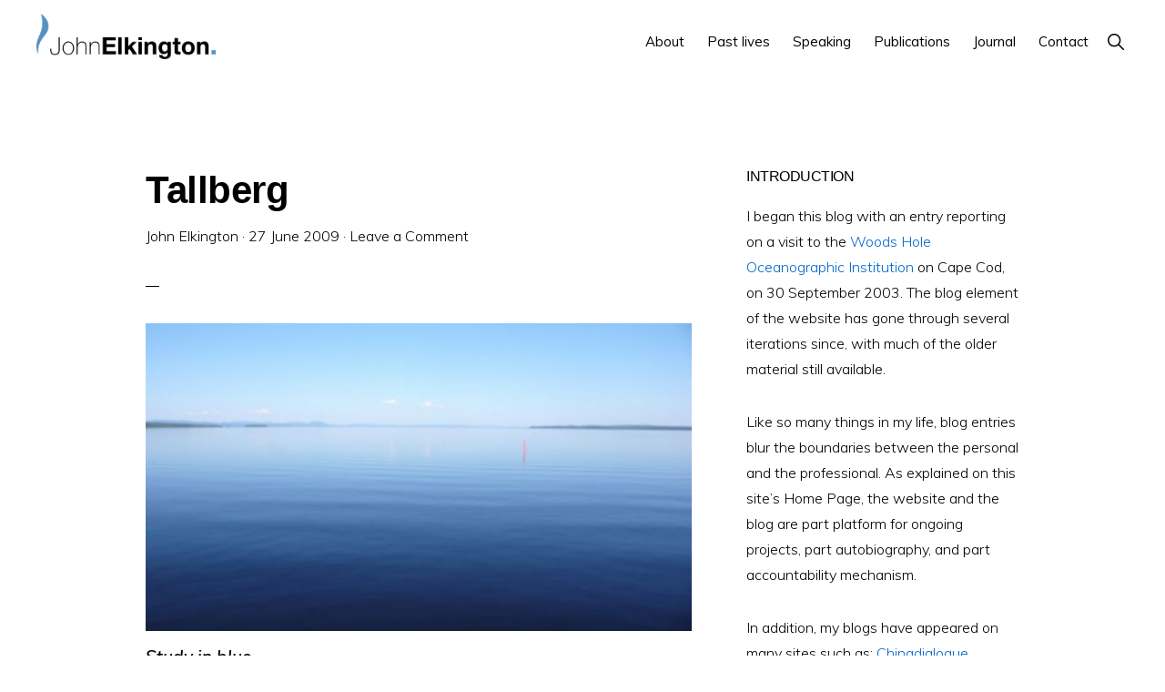

--- FILE ---
content_type: text/html; charset=UTF-8
request_url: https://johnelkington.com/2009/06/tallberg/
body_size: 13495
content:
<!DOCTYPE html>
<html lang="en-US">
<head >
<meta charset="UTF-8" />
<meta name="viewport" content="width=device-width, initial-scale=1" />
<title>Tallberg</title>
<meta name='robots' content='max-image-preview:large' />
<link rel='dns-prefetch' href='//www.googletagmanager.com' />
<link rel='dns-prefetch' href='//fonts.googleapis.com' />
<link rel='dns-prefetch' href='//unpkg.com' />
<link rel="alternate" type="application/rss+xml" title="John Elkington &raquo; Feed" href="https://johnelkington.com/feed/" />
<link rel="alternate" type="application/rss+xml" title="John Elkington &raquo; Comments Feed" href="https://johnelkington.com/comments/feed/" />
<link rel="alternate" type="application/rss+xml" title="John Elkington &raquo; Tallberg Comments Feed" href="https://johnelkington.com/2009/06/tallberg/feed/" />
<link rel="canonical" href="https://johnelkington.com/2009/06/tallberg/" />
<script>
window._wpemojiSettings = {"baseUrl":"https:\/\/s.w.org\/images\/core\/emoji\/14.0.0\/72x72\/","ext":".png","svgUrl":"https:\/\/s.w.org\/images\/core\/emoji\/14.0.0\/svg\/","svgExt":".svg","source":{"concatemoji":"https:\/\/johnelkington.com\/wp-includes\/js\/wp-emoji-release.min.js?ver=6.2.8"}};
/*! This file is auto-generated */
!function(e,a,t){var n,r,o,i=a.createElement("canvas"),p=i.getContext&&i.getContext("2d");function s(e,t){p.clearRect(0,0,i.width,i.height),p.fillText(e,0,0);e=i.toDataURL();return p.clearRect(0,0,i.width,i.height),p.fillText(t,0,0),e===i.toDataURL()}function c(e){var t=a.createElement("script");t.src=e,t.defer=t.type="text/javascript",a.getElementsByTagName("head")[0].appendChild(t)}for(o=Array("flag","emoji"),t.supports={everything:!0,everythingExceptFlag:!0},r=0;r<o.length;r++)t.supports[o[r]]=function(e){if(p&&p.fillText)switch(p.textBaseline="top",p.font="600 32px Arial",e){case"flag":return s("\ud83c\udff3\ufe0f\u200d\u26a7\ufe0f","\ud83c\udff3\ufe0f\u200b\u26a7\ufe0f")?!1:!s("\ud83c\uddfa\ud83c\uddf3","\ud83c\uddfa\u200b\ud83c\uddf3")&&!s("\ud83c\udff4\udb40\udc67\udb40\udc62\udb40\udc65\udb40\udc6e\udb40\udc67\udb40\udc7f","\ud83c\udff4\u200b\udb40\udc67\u200b\udb40\udc62\u200b\udb40\udc65\u200b\udb40\udc6e\u200b\udb40\udc67\u200b\udb40\udc7f");case"emoji":return!s("\ud83e\udef1\ud83c\udffb\u200d\ud83e\udef2\ud83c\udfff","\ud83e\udef1\ud83c\udffb\u200b\ud83e\udef2\ud83c\udfff")}return!1}(o[r]),t.supports.everything=t.supports.everything&&t.supports[o[r]],"flag"!==o[r]&&(t.supports.everythingExceptFlag=t.supports.everythingExceptFlag&&t.supports[o[r]]);t.supports.everythingExceptFlag=t.supports.everythingExceptFlag&&!t.supports.flag,t.DOMReady=!1,t.readyCallback=function(){t.DOMReady=!0},t.supports.everything||(n=function(){t.readyCallback()},a.addEventListener?(a.addEventListener("DOMContentLoaded",n,!1),e.addEventListener("load",n,!1)):(e.attachEvent("onload",n),a.attachEvent("onreadystatechange",function(){"complete"===a.readyState&&t.readyCallback()})),(e=t.source||{}).concatemoji?c(e.concatemoji):e.wpemoji&&e.twemoji&&(c(e.twemoji),c(e.wpemoji)))}(window,document,window._wpemojiSettings);
</script>
<style>
img.wp-smiley,
img.emoji {
	display: inline !important;
	border: none !important;
	box-shadow: none !important;
	height: 1em !important;
	width: 1em !important;
	margin: 0 0.07em !important;
	vertical-align: -0.1em !important;
	background: none !important;
	padding: 0 !important;
}
</style>
	<link rel='stylesheet' id='atomic-blocks-fontawesome-css' href='https://johnelkington.com/wp-content/plugins/atomic-blocks/dist/assets/fontawesome/css/all.min.css?ver=1687953074' media='all' />
<link rel='stylesheet' id='monochrome-pro-css' href='https://johnelkington.com/wp-content/themes/monochrome-pro/style.css?ver=1.4.0' media='all' />
<style id='monochrome-pro-inline-css'>

		.single .content .entry-content > p:first-of-type {
			font-size: 19px;
			font-style: italic;
			font-weight: 600;
		}
		
</style>
<link rel='stylesheet' id='wp-block-library-css' href='https://johnelkington.com/wp-includes/css/dist/block-library/style.min.css?ver=6.2.8' media='all' />
<link rel='stylesheet' id='atomic-blocks-style-css-css' href='https://johnelkington.com/wp-content/plugins/atomic-blocks/dist/blocks.style.build.css?ver=1687953074' media='all' />
<link rel='stylesheet' id='classic-theme-styles-css' href='https://johnelkington.com/wp-includes/css/classic-themes.min.css?ver=6.2.8' media='all' />
<style id='global-styles-inline-css'>
body{--wp--preset--color--black: #000000;--wp--preset--color--cyan-bluish-gray: #abb8c3;--wp--preset--color--white: #ffffff;--wp--preset--color--pale-pink: #f78da7;--wp--preset--color--vivid-red: #cf2e2e;--wp--preset--color--luminous-vivid-orange: #ff6900;--wp--preset--color--luminous-vivid-amber: #fcb900;--wp--preset--color--light-green-cyan: #7bdcb5;--wp--preset--color--vivid-green-cyan: #00d084;--wp--preset--color--pale-cyan-blue: #8ed1fc;--wp--preset--color--vivid-cyan-blue: #0693e3;--wp--preset--color--vivid-purple: #9b51e0;--wp--preset--color--theme-primary: #0066cc;--wp--preset--color--theme-secondary: #0066cc;--wp--preset--gradient--vivid-cyan-blue-to-vivid-purple: linear-gradient(135deg,rgba(6,147,227,1) 0%,rgb(155,81,224) 100%);--wp--preset--gradient--light-green-cyan-to-vivid-green-cyan: linear-gradient(135deg,rgb(122,220,180) 0%,rgb(0,208,130) 100%);--wp--preset--gradient--luminous-vivid-amber-to-luminous-vivid-orange: linear-gradient(135deg,rgba(252,185,0,1) 0%,rgba(255,105,0,1) 100%);--wp--preset--gradient--luminous-vivid-orange-to-vivid-red: linear-gradient(135deg,rgba(255,105,0,1) 0%,rgb(207,46,46) 100%);--wp--preset--gradient--very-light-gray-to-cyan-bluish-gray: linear-gradient(135deg,rgb(238,238,238) 0%,rgb(169,184,195) 100%);--wp--preset--gradient--cool-to-warm-spectrum: linear-gradient(135deg,rgb(74,234,220) 0%,rgb(151,120,209) 20%,rgb(207,42,186) 40%,rgb(238,44,130) 60%,rgb(251,105,98) 80%,rgb(254,248,76) 100%);--wp--preset--gradient--blush-light-purple: linear-gradient(135deg,rgb(255,206,236) 0%,rgb(152,150,240) 100%);--wp--preset--gradient--blush-bordeaux: linear-gradient(135deg,rgb(254,205,165) 0%,rgb(254,45,45) 50%,rgb(107,0,62) 100%);--wp--preset--gradient--luminous-dusk: linear-gradient(135deg,rgb(255,203,112) 0%,rgb(199,81,192) 50%,rgb(65,88,208) 100%);--wp--preset--gradient--pale-ocean: linear-gradient(135deg,rgb(255,245,203) 0%,rgb(182,227,212) 50%,rgb(51,167,181) 100%);--wp--preset--gradient--electric-grass: linear-gradient(135deg,rgb(202,248,128) 0%,rgb(113,206,126) 100%);--wp--preset--gradient--midnight: linear-gradient(135deg,rgb(2,3,129) 0%,rgb(40,116,252) 100%);--wp--preset--duotone--dark-grayscale: url('#wp-duotone-dark-grayscale');--wp--preset--duotone--grayscale: url('#wp-duotone-grayscale');--wp--preset--duotone--purple-yellow: url('#wp-duotone-purple-yellow');--wp--preset--duotone--blue-red: url('#wp-duotone-blue-red');--wp--preset--duotone--midnight: url('#wp-duotone-midnight');--wp--preset--duotone--magenta-yellow: url('#wp-duotone-magenta-yellow');--wp--preset--duotone--purple-green: url('#wp-duotone-purple-green');--wp--preset--duotone--blue-orange: url('#wp-duotone-blue-orange');--wp--preset--font-size--small: 14px;--wp--preset--font-size--medium: 20px;--wp--preset--font-size--large: 22px;--wp--preset--font-size--x-large: 42px;--wp--preset--font-size--normal: 18px;--wp--preset--font-size--larger: 26px;--wp--preset--spacing--20: 0.44rem;--wp--preset--spacing--30: 0.67rem;--wp--preset--spacing--40: 1rem;--wp--preset--spacing--50: 1.5rem;--wp--preset--spacing--60: 2.25rem;--wp--preset--spacing--70: 3.38rem;--wp--preset--spacing--80: 5.06rem;--wp--preset--shadow--natural: 6px 6px 9px rgba(0, 0, 0, 0.2);--wp--preset--shadow--deep: 12px 12px 50px rgba(0, 0, 0, 0.4);--wp--preset--shadow--sharp: 6px 6px 0px rgba(0, 0, 0, 0.2);--wp--preset--shadow--outlined: 6px 6px 0px -3px rgba(255, 255, 255, 1), 6px 6px rgba(0, 0, 0, 1);--wp--preset--shadow--crisp: 6px 6px 0px rgba(0, 0, 0, 1);}:where(.is-layout-flex){gap: 0.5em;}body .is-layout-flow > .alignleft{float: left;margin-inline-start: 0;margin-inline-end: 2em;}body .is-layout-flow > .alignright{float: right;margin-inline-start: 2em;margin-inline-end: 0;}body .is-layout-flow > .aligncenter{margin-left: auto !important;margin-right: auto !important;}body .is-layout-constrained > .alignleft{float: left;margin-inline-start: 0;margin-inline-end: 2em;}body .is-layout-constrained > .alignright{float: right;margin-inline-start: 2em;margin-inline-end: 0;}body .is-layout-constrained > .aligncenter{margin-left: auto !important;margin-right: auto !important;}body .is-layout-constrained > :where(:not(.alignleft):not(.alignright):not(.alignfull)){max-width: var(--wp--style--global--content-size);margin-left: auto !important;margin-right: auto !important;}body .is-layout-constrained > .alignwide{max-width: var(--wp--style--global--wide-size);}body .is-layout-flex{display: flex;}body .is-layout-flex{flex-wrap: wrap;align-items: center;}body .is-layout-flex > *{margin: 0;}:where(.wp-block-columns.is-layout-flex){gap: 2em;}.has-black-color{color: var(--wp--preset--color--black) !important;}.has-cyan-bluish-gray-color{color: var(--wp--preset--color--cyan-bluish-gray) !important;}.has-white-color{color: var(--wp--preset--color--white) !important;}.has-pale-pink-color{color: var(--wp--preset--color--pale-pink) !important;}.has-vivid-red-color{color: var(--wp--preset--color--vivid-red) !important;}.has-luminous-vivid-orange-color{color: var(--wp--preset--color--luminous-vivid-orange) !important;}.has-luminous-vivid-amber-color{color: var(--wp--preset--color--luminous-vivid-amber) !important;}.has-light-green-cyan-color{color: var(--wp--preset--color--light-green-cyan) !important;}.has-vivid-green-cyan-color{color: var(--wp--preset--color--vivid-green-cyan) !important;}.has-pale-cyan-blue-color{color: var(--wp--preset--color--pale-cyan-blue) !important;}.has-vivid-cyan-blue-color{color: var(--wp--preset--color--vivid-cyan-blue) !important;}.has-vivid-purple-color{color: var(--wp--preset--color--vivid-purple) !important;}.has-black-background-color{background-color: var(--wp--preset--color--black) !important;}.has-cyan-bluish-gray-background-color{background-color: var(--wp--preset--color--cyan-bluish-gray) !important;}.has-white-background-color{background-color: var(--wp--preset--color--white) !important;}.has-pale-pink-background-color{background-color: var(--wp--preset--color--pale-pink) !important;}.has-vivid-red-background-color{background-color: var(--wp--preset--color--vivid-red) !important;}.has-luminous-vivid-orange-background-color{background-color: var(--wp--preset--color--luminous-vivid-orange) !important;}.has-luminous-vivid-amber-background-color{background-color: var(--wp--preset--color--luminous-vivid-amber) !important;}.has-light-green-cyan-background-color{background-color: var(--wp--preset--color--light-green-cyan) !important;}.has-vivid-green-cyan-background-color{background-color: var(--wp--preset--color--vivid-green-cyan) !important;}.has-pale-cyan-blue-background-color{background-color: var(--wp--preset--color--pale-cyan-blue) !important;}.has-vivid-cyan-blue-background-color{background-color: var(--wp--preset--color--vivid-cyan-blue) !important;}.has-vivid-purple-background-color{background-color: var(--wp--preset--color--vivid-purple) !important;}.has-black-border-color{border-color: var(--wp--preset--color--black) !important;}.has-cyan-bluish-gray-border-color{border-color: var(--wp--preset--color--cyan-bluish-gray) !important;}.has-white-border-color{border-color: var(--wp--preset--color--white) !important;}.has-pale-pink-border-color{border-color: var(--wp--preset--color--pale-pink) !important;}.has-vivid-red-border-color{border-color: var(--wp--preset--color--vivid-red) !important;}.has-luminous-vivid-orange-border-color{border-color: var(--wp--preset--color--luminous-vivid-orange) !important;}.has-luminous-vivid-amber-border-color{border-color: var(--wp--preset--color--luminous-vivid-amber) !important;}.has-light-green-cyan-border-color{border-color: var(--wp--preset--color--light-green-cyan) !important;}.has-vivid-green-cyan-border-color{border-color: var(--wp--preset--color--vivid-green-cyan) !important;}.has-pale-cyan-blue-border-color{border-color: var(--wp--preset--color--pale-cyan-blue) !important;}.has-vivid-cyan-blue-border-color{border-color: var(--wp--preset--color--vivid-cyan-blue) !important;}.has-vivid-purple-border-color{border-color: var(--wp--preset--color--vivid-purple) !important;}.has-vivid-cyan-blue-to-vivid-purple-gradient-background{background: var(--wp--preset--gradient--vivid-cyan-blue-to-vivid-purple) !important;}.has-light-green-cyan-to-vivid-green-cyan-gradient-background{background: var(--wp--preset--gradient--light-green-cyan-to-vivid-green-cyan) !important;}.has-luminous-vivid-amber-to-luminous-vivid-orange-gradient-background{background: var(--wp--preset--gradient--luminous-vivid-amber-to-luminous-vivid-orange) !important;}.has-luminous-vivid-orange-to-vivid-red-gradient-background{background: var(--wp--preset--gradient--luminous-vivid-orange-to-vivid-red) !important;}.has-very-light-gray-to-cyan-bluish-gray-gradient-background{background: var(--wp--preset--gradient--very-light-gray-to-cyan-bluish-gray) !important;}.has-cool-to-warm-spectrum-gradient-background{background: var(--wp--preset--gradient--cool-to-warm-spectrum) !important;}.has-blush-light-purple-gradient-background{background: var(--wp--preset--gradient--blush-light-purple) !important;}.has-blush-bordeaux-gradient-background{background: var(--wp--preset--gradient--blush-bordeaux) !important;}.has-luminous-dusk-gradient-background{background: var(--wp--preset--gradient--luminous-dusk) !important;}.has-pale-ocean-gradient-background{background: var(--wp--preset--gradient--pale-ocean) !important;}.has-electric-grass-gradient-background{background: var(--wp--preset--gradient--electric-grass) !important;}.has-midnight-gradient-background{background: var(--wp--preset--gradient--midnight) !important;}.has-small-font-size{font-size: var(--wp--preset--font-size--small) !important;}.has-medium-font-size{font-size: var(--wp--preset--font-size--medium) !important;}.has-large-font-size{font-size: var(--wp--preset--font-size--large) !important;}.has-x-large-font-size{font-size: var(--wp--preset--font-size--x-large) !important;}
.wp-block-navigation a:where(:not(.wp-element-button)){color: inherit;}
:where(.wp-block-columns.is-layout-flex){gap: 2em;}
.wp-block-pullquote{font-size: 1.5em;line-height: 1.6;}
</style>
<link rel='stylesheet' id='monochrome-fonts-css' href='//fonts.googleapis.com/css?family=Muli%3A300%2C300i%2C400%2C400i%2C600%2C600i%7COpen+Sans+Condensed%3A300&#038;ver=1.4.0' media='all' />
<link rel='stylesheet' id='monochrome-ionicons-css' href='//unpkg.com/ionicons@4.1.2/dist/css/ionicons.min.css?ver=1.4.0' media='all' />
<link rel='stylesheet' id='monochrome-pro-gutenberg-css' href='https://johnelkington.com/wp-content/themes/monochrome-pro/lib/gutenberg/front-end.css?ver=1.4.0' media='all' />
<style id='monochrome-pro-gutenberg-inline-css'>
.ab-block-post-grid .ab-post-grid-items .ab-block-post-grid-title a:hover {
	color: #0066cc;
}

.site-container .wp-block-button .wp-block-button__link {
	background-color: #0066cc;
}

.wp-block-button .wp-block-button__link:not(.has-background),
.wp-block-button .wp-block-button__link:not(.has-background):focus,
.wp-block-button .wp-block-button__link:not(.has-background):hover {
	color: #ffffff;
}

.site-container .wp-block-button.is-style-outline .wp-block-button__link {
	color: #0066cc;
}

.site-container .wp-block-button.is-style-outline .wp-block-button__link:focus,
.site-container .wp-block-button.is-style-outline .wp-block-button__link:hover {
	color: #2389ef;
}

.site-container .wp-block-pullquote.is-style-solid-color {
	background-color: #0066cc;
}		.site-container .has-small-font-size {
			font-size: 14px;
		}		.site-container .has-normal-font-size {
			font-size: 18px;
		}		.site-container .has-large-font-size {
			font-size: 22px;
		}		.site-container .has-larger-font-size {
			font-size: 26px;
		}		.site-container .has-theme-primary-color,
		.site-container .wp-block-button .wp-block-button__link.has-theme-primary-color,
		.site-container .wp-block-button.is-style-outline .wp-block-button__link.has-theme-primary-color {
			color: #0066cc;
		}

		.site-container .has-theme-primary-background-color,
		.site-container .wp-block-button .wp-block-button__link.has-theme-primary-background-color,
		.site-container .wp-block-pullquote.is-style-solid-color.has-theme-primary-background-color {
			background-color: #0066cc;
		}		.site-container .has-theme-secondary-color,
		.site-container .wp-block-button .wp-block-button__link.has-theme-secondary-color,
		.site-container .wp-block-button.is-style-outline .wp-block-button__link.has-theme-secondary-color {
			color: #0066cc;
		}

		.site-container .has-theme-secondary-background-color,
		.site-container .wp-block-button .wp-block-button__link.has-theme-secondary-background-color,
		.site-container .wp-block-pullquote.is-style-solid-color.has-theme-secondary-background-color {
			background-color: #0066cc;
		}
</style>
<script src='https://johnelkington.com/wp-includes/js/jquery/jquery.min.js?ver=3.6.4' id='jquery-core-js'></script>
<script src='https://johnelkington.com/wp-includes/js/jquery/jquery-migrate.min.js?ver=3.4.0' id='jquery-migrate-js'></script>

<!-- Google tag (gtag.js) snippet added by Site Kit -->
<!-- Google Analytics snippet added by Site Kit -->
<script src='https://www.googletagmanager.com/gtag/js?id=GT-TNHG67G' id='google_gtagjs-js' async></script>
<script id='google_gtagjs-js-after'>
window.dataLayer = window.dataLayer || [];function gtag(){dataLayer.push(arguments);}
gtag("set","linker",{"domains":["johnelkington.com"]});
gtag("js", new Date());
gtag("set", "developer_id.dZTNiMT", true);
gtag("config", "GT-TNHG67G");
</script>
<link rel="https://api.w.org/" href="https://johnelkington.com/wp-json/" /><link rel="alternate" type="application/json" href="https://johnelkington.com/wp-json/wp/v2/posts/1278" /><link rel="EditURI" type="application/rsd+xml" title="RSD" href="https://johnelkington.com/xmlrpc.php?rsd" />
<link rel="alternate" type="application/json+oembed" href="https://johnelkington.com/wp-json/oembed/1.0/embed?url=https%3A%2F%2Fjohnelkington.com%2F2009%2F06%2Ftallberg%2F" />
<link rel="alternate" type="text/xml+oembed" href="https://johnelkington.com/wp-json/oembed/1.0/embed?url=https%3A%2F%2Fjohnelkington.com%2F2009%2F06%2Ftallberg%2F&#038;format=xml" />
<meta name="generator" content="Site Kit by Google 1.158.0" />
<script type="text/javascript">
	function addHandler(object, event, handler) {
		if (typeof object.addEventListener != 'undefined') 
			object.addEventListener(event, handler, false);
		else
			if (typeof object.attachEvent != 'undefined')
				object.attachEvent('on' + event, handler);
			else 
				throw 'Incompatible browser';
	}
</script>
<link rel="pingback" href="https://johnelkington.com/xmlrpc.php" />
<style>.recentcomments a{display:inline !important;padding:0 !important;margin:0 !important;}</style><link rel="icon" href="https://johnelkington.com/wp-content/uploads/2020/01/cropped-favicon-32x32.png" sizes="32x32" />
<link rel="icon" href="https://johnelkington.com/wp-content/uploads/2020/01/cropped-favicon-192x192.png" sizes="192x192" />
<link rel="apple-touch-icon" href="https://johnelkington.com/wp-content/uploads/2020/01/cropped-favicon-180x180.png" />
<meta name="msapplication-TileImage" content="https://johnelkington.com/wp-content/uploads/2020/01/cropped-favicon-270x270.png" />
</head>
<body class="post-template-default single single-post postid-1278 single-format-standard wp-custom-logo wp-embed-responsive header-full-width content-sidebar genesis-breadcrumbs-hidden" itemscope itemtype="https://schema.org/WebPage"><svg xmlns="http://www.w3.org/2000/svg" viewBox="0 0 0 0" width="0" height="0" focusable="false" role="none" style="visibility: hidden; position: absolute; left: -9999px; overflow: hidden;" ><defs><filter id="wp-duotone-dark-grayscale"><feColorMatrix color-interpolation-filters="sRGB" type="matrix" values=" .299 .587 .114 0 0 .299 .587 .114 0 0 .299 .587 .114 0 0 .299 .587 .114 0 0 " /><feComponentTransfer color-interpolation-filters="sRGB" ><feFuncR type="table" tableValues="0 0.49803921568627" /><feFuncG type="table" tableValues="0 0.49803921568627" /><feFuncB type="table" tableValues="0 0.49803921568627" /><feFuncA type="table" tableValues="1 1" /></feComponentTransfer><feComposite in2="SourceGraphic" operator="in" /></filter></defs></svg><svg xmlns="http://www.w3.org/2000/svg" viewBox="0 0 0 0" width="0" height="0" focusable="false" role="none" style="visibility: hidden; position: absolute; left: -9999px; overflow: hidden;" ><defs><filter id="wp-duotone-grayscale"><feColorMatrix color-interpolation-filters="sRGB" type="matrix" values=" .299 .587 .114 0 0 .299 .587 .114 0 0 .299 .587 .114 0 0 .299 .587 .114 0 0 " /><feComponentTransfer color-interpolation-filters="sRGB" ><feFuncR type="table" tableValues="0 1" /><feFuncG type="table" tableValues="0 1" /><feFuncB type="table" tableValues="0 1" /><feFuncA type="table" tableValues="1 1" /></feComponentTransfer><feComposite in2="SourceGraphic" operator="in" /></filter></defs></svg><svg xmlns="http://www.w3.org/2000/svg" viewBox="0 0 0 0" width="0" height="0" focusable="false" role="none" style="visibility: hidden; position: absolute; left: -9999px; overflow: hidden;" ><defs><filter id="wp-duotone-purple-yellow"><feColorMatrix color-interpolation-filters="sRGB" type="matrix" values=" .299 .587 .114 0 0 .299 .587 .114 0 0 .299 .587 .114 0 0 .299 .587 .114 0 0 " /><feComponentTransfer color-interpolation-filters="sRGB" ><feFuncR type="table" tableValues="0.54901960784314 0.98823529411765" /><feFuncG type="table" tableValues="0 1" /><feFuncB type="table" tableValues="0.71764705882353 0.25490196078431" /><feFuncA type="table" tableValues="1 1" /></feComponentTransfer><feComposite in2="SourceGraphic" operator="in" /></filter></defs></svg><svg xmlns="http://www.w3.org/2000/svg" viewBox="0 0 0 0" width="0" height="0" focusable="false" role="none" style="visibility: hidden; position: absolute; left: -9999px; overflow: hidden;" ><defs><filter id="wp-duotone-blue-red"><feColorMatrix color-interpolation-filters="sRGB" type="matrix" values=" .299 .587 .114 0 0 .299 .587 .114 0 0 .299 .587 .114 0 0 .299 .587 .114 0 0 " /><feComponentTransfer color-interpolation-filters="sRGB" ><feFuncR type="table" tableValues="0 1" /><feFuncG type="table" tableValues="0 0.27843137254902" /><feFuncB type="table" tableValues="0.5921568627451 0.27843137254902" /><feFuncA type="table" tableValues="1 1" /></feComponentTransfer><feComposite in2="SourceGraphic" operator="in" /></filter></defs></svg><svg xmlns="http://www.w3.org/2000/svg" viewBox="0 0 0 0" width="0" height="0" focusable="false" role="none" style="visibility: hidden; position: absolute; left: -9999px; overflow: hidden;" ><defs><filter id="wp-duotone-midnight"><feColorMatrix color-interpolation-filters="sRGB" type="matrix" values=" .299 .587 .114 0 0 .299 .587 .114 0 0 .299 .587 .114 0 0 .299 .587 .114 0 0 " /><feComponentTransfer color-interpolation-filters="sRGB" ><feFuncR type="table" tableValues="0 0" /><feFuncG type="table" tableValues="0 0.64705882352941" /><feFuncB type="table" tableValues="0 1" /><feFuncA type="table" tableValues="1 1" /></feComponentTransfer><feComposite in2="SourceGraphic" operator="in" /></filter></defs></svg><svg xmlns="http://www.w3.org/2000/svg" viewBox="0 0 0 0" width="0" height="0" focusable="false" role="none" style="visibility: hidden; position: absolute; left: -9999px; overflow: hidden;" ><defs><filter id="wp-duotone-magenta-yellow"><feColorMatrix color-interpolation-filters="sRGB" type="matrix" values=" .299 .587 .114 0 0 .299 .587 .114 0 0 .299 .587 .114 0 0 .299 .587 .114 0 0 " /><feComponentTransfer color-interpolation-filters="sRGB" ><feFuncR type="table" tableValues="0.78039215686275 1" /><feFuncG type="table" tableValues="0 0.94901960784314" /><feFuncB type="table" tableValues="0.35294117647059 0.47058823529412" /><feFuncA type="table" tableValues="1 1" /></feComponentTransfer><feComposite in2="SourceGraphic" operator="in" /></filter></defs></svg><svg xmlns="http://www.w3.org/2000/svg" viewBox="0 0 0 0" width="0" height="0" focusable="false" role="none" style="visibility: hidden; position: absolute; left: -9999px; overflow: hidden;" ><defs><filter id="wp-duotone-purple-green"><feColorMatrix color-interpolation-filters="sRGB" type="matrix" values=" .299 .587 .114 0 0 .299 .587 .114 0 0 .299 .587 .114 0 0 .299 .587 .114 0 0 " /><feComponentTransfer color-interpolation-filters="sRGB" ><feFuncR type="table" tableValues="0.65098039215686 0.40392156862745" /><feFuncG type="table" tableValues="0 1" /><feFuncB type="table" tableValues="0.44705882352941 0.4" /><feFuncA type="table" tableValues="1 1" /></feComponentTransfer><feComposite in2="SourceGraphic" operator="in" /></filter></defs></svg><svg xmlns="http://www.w3.org/2000/svg" viewBox="0 0 0 0" width="0" height="0" focusable="false" role="none" style="visibility: hidden; position: absolute; left: -9999px; overflow: hidden;" ><defs><filter id="wp-duotone-blue-orange"><feColorMatrix color-interpolation-filters="sRGB" type="matrix" values=" .299 .587 .114 0 0 .299 .587 .114 0 0 .299 .587 .114 0 0 .299 .587 .114 0 0 " /><feComponentTransfer color-interpolation-filters="sRGB" ><feFuncR type="table" tableValues="0.098039215686275 1" /><feFuncG type="table" tableValues="0 0.66274509803922" /><feFuncB type="table" tableValues="0.84705882352941 0.41960784313725" /><feFuncA type="table" tableValues="1 1" /></feComponentTransfer><feComposite in2="SourceGraphic" operator="in" /></filter></defs></svg><div class="site-container"><ul class="genesis-skip-link"><li><a href="#genesis-nav-primary" class="screen-reader-shortcut"> Skip to primary navigation</a></li><li><a href="#genesis-content" class="screen-reader-shortcut"> Skip to main content</a></li><li><a href="#genesis-sidebar-primary" class="screen-reader-shortcut"> Skip to primary sidebar</a></li></ul><header class="site-header" itemscope itemtype="https://schema.org/WPHeader"><div class="wrap"><div class="title-area"><a href="https://johnelkington.com/" class="custom-logo-link" rel="home"><img width="1000" height="254" src="https://johnelkington.com/wp-content/uploads/2020/01/cropped-logo-full-johnelkington-rgb-colour.png" class="custom-logo" alt="John Elkington" decoding="async" srcset="https://johnelkington.com/wp-content/uploads/2020/01/cropped-logo-full-johnelkington-rgb-colour.png 1000w, https://johnelkington.com/wp-content/uploads/2020/01/cropped-logo-full-johnelkington-rgb-colour-300x76.png 300w, https://johnelkington.com/wp-content/uploads/2020/01/cropped-logo-full-johnelkington-rgb-colour-768x195.png 768w" sizes="(max-width: 1000px) 100vw, 1000px" loading="lazy" /></a><p class="site-title" itemprop="headline">John Elkington</p><p class="site-description" itemprop="description">A world authority on corporate responsibility and sustainable development.</p></div><nav class="nav-primary" aria-label="Main" itemscope itemtype="https://schema.org/SiteNavigationElement" id="genesis-nav-primary"><div class="wrap"><ul id="menu-main-menu" class="menu genesis-nav-menu menu-primary js-superfish"><li id="menu-item-6800" class="menu-item menu-item-type-post_type menu-item-object-page menu-item-has-children menu-item-6800"><a href="https://johnelkington.com/about/" itemprop="url"><span itemprop="name">About</span></a>
<ul class="sub-menu">
	<li id="menu-item-12424" class="menu-item menu-item-type-post_type menu-item-object-page menu-item-12424"><a href="https://johnelkington.com/about/ambassador-from-the-future/" itemprop="url"><span itemprop="name">Ambassador from the future</span></a></li>
</ul>
</li>
<li id="menu-item-12500" class="menu-item menu-item-type-post_type menu-item-object-page menu-item-has-children menu-item-12500"><a href="https://johnelkington.com/past-lives/" itemprop="url"><span itemprop="name">Past lives</span></a>
<ul class="sub-menu">
	<li id="menu-item-6819" class="menu-item menu-item-type-post_type menu-item-object-page menu-item-has-children menu-item-6819"><a href="https://johnelkington.com/about/professional/" itemprop="url"><span itemprop="name">Professional</span></a>
	<ul class="sub-menu">
		<li id="menu-item-6887" class="menu-item menu-item-type-post_type menu-item-object-page menu-item-6887"><a href="https://johnelkington.com/about/professional/volans/" itemprop="url"><span itemprop="name">Volans</span></a></li>
		<li id="menu-item-6886" class="menu-item menu-item-type-post_type menu-item-object-page menu-item-6886"><a href="https://johnelkington.com/about/professional/sustainability/" itemprop="url"><span itemprop="name">SustainAbility</span></a></li>
		<li id="menu-item-6885" class="menu-item menu-item-type-post_type menu-item-object-page menu-item-6885"><a href="https://johnelkington.com/about/professional/counter-current/" itemprop="url"><span itemprop="name">CounterCurrent</span></a></li>
		<li id="menu-item-6884" class="menu-item menu-item-type-post_type menu-item-object-page menu-item-6884"><a href="https://johnelkington.com/about/professional/boards-advisory/" itemprop="url"><span itemprop="name">Boards &#038; Advisory Boards</span></a></li>
		<li id="menu-item-7961" class="menu-item menu-item-type-post_type menu-item-object-page menu-item-7961"><a href="https://johnelkington.com/about/professional/awards/" itemprop="url"><span itemprop="name">Awards &#038; Listings</span></a></li>
	</ul>
</li>
	<li id="menu-item-6822" class="menu-item menu-item-type-post_type menu-item-object-page menu-item-has-children menu-item-6822"><a href="https://johnelkington.com/about/personal/" itemprop="url"><span itemprop="name">Personal</span></a>
	<ul class="sub-menu">
		<li id="menu-item-6828" class="menu-item menu-item-type-post_type menu-item-object-page menu-item-6828"><a href="https://johnelkington.com/about/personal/family/" itemprop="url"><span itemprop="name">Family</span></a></li>
		<li id="menu-item-6857" class="menu-item menu-item-type-post_type menu-item-object-page menu-item-6857"><a href="https://johnelkington.com/about/personal/others/" itemprop="url"><span itemprop="name">Other Influences</span></a></li>
		<li id="menu-item-6832" class="menu-item menu-item-type-post_type menu-item-object-page menu-item-6832"><a href="https://johnelkington.com/about/personal/education/" itemprop="url"><span itemprop="name">Education</span></a></li>
		<li id="menu-item-6967" class="menu-item menu-item-type-post_type menu-item-object-page menu-item-6967"><a href="https://johnelkington.com/about/personal/photography/" itemprop="url"><span itemprop="name">Photography</span></a></li>
		<li id="menu-item-6856" class="menu-item menu-item-type-post_type menu-item-object-page menu-item-6856"><a href="https://johnelkington.com/about/personal/music/" itemprop="url"><span itemprop="name">Music</span></a></li>
		<li id="menu-item-7026" class="menu-item menu-item-type-post_type menu-item-object-page menu-item-7026"><a href="https://johnelkington.com/about/personal/cycling/" itemprop="url"><span itemprop="name">Cycling</span></a></li>
	</ul>
</li>
	<li id="menu-item-7027" class="menu-item menu-item-type-post_type menu-item-object-page menu-item-7027"><a href="https://johnelkington.com/about/website/" itemprop="url"><span itemprop="name">Website</span></a></li>
</ul>
</li>
<li id="menu-item-6799" class="menu-item menu-item-type-post_type menu-item-object-page menu-item-has-children menu-item-6799"><a href="https://johnelkington.com/speaking/" itemprop="url"><span itemprop="name">Speaking</span></a>
<ul class="sub-menu">
	<li id="menu-item-7081" class="menu-item menu-item-type-post_type menu-item-object-page menu-item-7081"><a href="https://johnelkington.com/speaking/media/" itemprop="url"><span itemprop="name">Media</span></a></li>
	<li id="menu-item-7080" class="menu-item menu-item-type-post_type menu-item-object-page menu-item-7080"><a href="https://johnelkington.com/speaking/exhibitions-events/" itemprop="url"><span itemprop="name">Exhibitions</span></a></li>
</ul>
</li>
<li id="menu-item-6923" class="menu-item menu-item-type-post_type menu-item-object-page menu-item-has-children menu-item-6923"><a href="https://johnelkington.com/publications/" itemprop="url"><span itemprop="name">Publications</span></a>
<ul class="sub-menu">
	<li id="menu-item-7464" class="menu-item menu-item-type-post_type menu-item-object-page menu-item-7464"><a href="https://johnelkington.com/publications/books/" itemprop="url"><span itemprop="name">Books</span></a></li>
	<li id="menu-item-7463" class="menu-item menu-item-type-post_type menu-item-object-page menu-item-7463"><a href="https://johnelkington.com/publications/reports/" itemprop="url"><span itemprop="name">Reports</span></a></li>
	<li id="menu-item-7462" class="menu-item menu-item-type-post_type menu-item-object-page menu-item-7462"><a href="https://johnelkington.com/publications/articles-blogs/" itemprop="url"><span itemprop="name">Articles &#038; Blogs</span></a></li>
	<li id="menu-item-6934" class="menu-item menu-item-type-post_type menu-item-object-page menu-item-6934"><a href="https://johnelkington.com/publications/contributions/" itemprop="url"><span itemprop="name">Contributions</span></a></li>
	<li id="menu-item-7461" class="menu-item menu-item-type-post_type menu-item-object-page menu-item-7461"><a href="https://johnelkington.com/publications/tweets/" itemprop="url"><span itemprop="name">Tweets</span></a></li>
	<li id="menu-item-7460" class="menu-item menu-item-type-post_type menu-item-object-page menu-item-7460"><a href="https://johnelkington.com/publications/unpublished-writing/" itemprop="url"><span itemprop="name">Unpublished Writing</span></a></li>
</ul>
</li>
<li id="menu-item-6797" class="menu-item menu-item-type-post_type menu-item-object-page current_page_parent menu-item-6797"><a href="https://johnelkington.com/journal/" itemprop="url"><span itemprop="name">Journal</span></a></li>
<li id="menu-item-6796" class="menu-item menu-item-type-post_type menu-item-object-page menu-item-6796"><a href="https://johnelkington.com/contact/" itemprop="url"><span itemprop="name">Contact</span></a></li>
<li class="menu-item"><a href="#header-search-wrap" aria-controls="header-search-wrap" aria-expanded="false" role="button" class="toggle-header-search"><span class="screen-reader-text">Show Search</span><span class="ionicons ion-ios-search"></span></a></li></ul></div></nav><div id="header-search-wrap" class="header-search-wrap"><form class="search-form" method="get" action="https://johnelkington.com/" role="search" itemprop="potentialAction" itemscope itemtype="https://schema.org/SearchAction"><label class="search-form-label screen-reader-text" for="searchform-1">Search this website</label><input class="search-form-input" type="search" name="s" id="searchform-1" placeholder="Search this website" itemprop="query-input"><input class="search-form-submit" type="submit" value="Search"><meta content="https://johnelkington.com/?s={s}" itemprop="target"></form> <a href="#" role="button" aria-expanded="false" aria-controls="header-search-wrap" class="toggle-header-search close"><span class="screen-reader-text">Hide Search</span><span class="ionicons ion-ios-close"></span></a></div></div></header><div class="site-inner"><div class="content-sidebar-wrap"><main class="content" id="genesis-content"><article class="post-1278 post type-post status-publish format-standard category-blog entry" itemscope itemtype="https://schema.org/CreativeWork"><header class="entry-header"><h1 class="entry-title" itemprop="headline">Tallberg</h1>
<p class="entry-meta"><span class="entry-author" itemprop="author" itemscope itemtype="https://schema.org/Person"><a href="https://johnelkington.com/author/john/" class="entry-author-link" rel="author" itemprop="url"><span class="entry-author-name" itemprop="name">John Elkington</span></a></span> &middot; <time class="entry-time" itemprop="datePublished" datetime="2009-06-27T00:00:00+00:00">27 June 2009</time> &middot; <span class="entry-comments-link"><a href="https://johnelkington.com/2009/06/tallberg/#respond">Leave a Comment</a></span> </p></header><div class="entry-content" itemprop="text"><p>                                     <a title="Study in blue"><img decoding="async" alt="Study in blue" src="http://johnelkington.com/wp-content/uploads/2009/06/Tallberg-01.jpg" /></a> <i>Study in blue</i>   </p>
<p>If this is climate change, then &#8211; terrible thing to say &#8211; there are moments when I rather like it. Sadly, though, the mood here at the <a href="http://www.tallbergfoundation.org/Default.aspx">T</a><a href="http://www.tallbergfoundation.org/Default.aspx">ä</a><a href="http://www.tallbergfoundation.org/Default.aspx">llberg Forum</a> is often closer to that you might find in a small village as the Four Horsemen of the Apocalypse ride in.</p>
<p>A few snippets from Paul Gilding&#8217;s speech yesterday: we are all in denial, no-one is going to change, growth is finished and we are headed for global, cataclysmic collapse.</p>
<p>On the other hand, there was Gro Harlem Brundtland, who said in relation to solving the climate change, &#8220;We can, we must, we will.&#8221; And sessions focusing on Rwanda and on the Loess Plateau of China showed what can be done once people get serious about change.</p>
<p>Alejandro (Litovsky) led a great session yesterday on entrepreneurship and scale, in which the Volans corona (and our 5-stage Pathways to Scale model) featured rather nicely.</p>
<p>Something of a relief, though, to sit by the lake this morning and collect my thoughts.</p>
<!--<rdf:RDF xmlns:rdf="http://www.w3.org/1999/02/22-rdf-syntax-ns#"
			xmlns:dc="http://purl.org/dc/elements/1.1/"
			xmlns:trackback="http://madskills.com/public/xml/rss/module/trackback/">
		<rdf:Description rdf:about="https://johnelkington.com/2009/06/tallberg/"
    dc:identifier="https://johnelkington.com/2009/06/tallberg/"
    dc:title="Tallberg"
    trackback:ping="https://johnelkington.com/2009/06/tallberg/trackback/" />
</rdf:RDF>-->
</div><footer class="entry-footer"><p class="entry-meta"><span class="entry-categories"><a href="https://johnelkington.com/category/blog/" rel="category tag">Blog</a></span> </p></footer></article><h2 class="screen-reader-text">Reader Interactions</h2>	<div id="respond" class="comment-respond">
		<h3 id="reply-title" class="comment-reply-title">Leave a Reply <small><a rel="nofollow" id="cancel-comment-reply-link" href="/2009/06/tallberg/#respond" style="display:none;">Cancel reply</a></small></h3><form action="https://johnelkington.com/wp-comments-post.php" method="post" id="commentform" class="comment-form" novalidate><p class="comment-notes"><span id="email-notes">Your email address will not be published.</span> <span class="required-field-message">Required fields are marked <span class="required">*</span></span></p><p class="comment-form-comment"><label for="comment">Comment <span class="required">*</span></label> <textarea id="comment" name="comment" cols="45" rows="8" maxlength="65525" required></textarea></p><p class="comment-form-author"><label for="author">Name <span class="required">*</span></label> <input id="author" name="author" type="text" value="" size="30" maxlength="245" autocomplete="name" required /></p>
<p class="comment-form-email"><label for="email">Email <span class="required">*</span></label> <input id="email" name="email" type="email" value="" size="30" maxlength="100" aria-describedby="email-notes" autocomplete="email" required /></p>
<p class="comment-form-url"><label for="url">Website</label> <input id="url" name="url" type="url" value="" size="30" maxlength="200" autocomplete="url" /></p>
<p class="comment-form-cookies-consent"><input id="wp-comment-cookies-consent" name="wp-comment-cookies-consent" type="checkbox" value="yes" /> <label for="wp-comment-cookies-consent">Save my name, email, and website in this browser for the next time I comment.</label></p>
<p class="form-submit"><input name="submit" type="submit" id="submit" class="submit" value="Post Comment" /> <input type='hidden' name='comment_post_ID' value='1278' id='comment_post_ID' />
<input type='hidden' name='comment_parent' id='comment_parent' value='0' />
</p><noscript><strong><u><font color="red" size="5">To leave a comment please enable JavaScript in your browser settings!</font></u></strong></noscript></form>	</div><!-- #respond -->
	</main><aside class="sidebar sidebar-primary widget-area" role="complementary" aria-label="Primary Sidebar" itemscope itemtype="https://schema.org/WPSideBar" id="genesis-sidebar-primary"><h2 class="genesis-sidebar-title screen-reader-text">Primary Sidebar</h2><section id="text-17" class="widget widget_text"><div class="widget-wrap"><h4 class="widget-title widgettitle">Introduction</h4>
			<div class="textwidget"><p>I began this blog with an entry reporting on a visit to the <a href="https://johnelkington.com/2003/09/september-2003/">Woods Hole Oceanographic Institution</a> on Cape Cod, on 30 September 2003. The blog element of the website has gone through several iterations since, with much of the older material still available.</p>
<p>Like so many things in my life, blog entries blur the boundaries between the personal and the professional. As explained on this site’s Home Page, the website and the blog are part platform for ongoing projects, part autobiography, and part accountability mechanism.</p>
<p>In addition, my blogs have appeared on many sites such as: <a href="https://www.chinadialogue.net/search/show/?query=elkington">Chinadialogue</a>, <a href="http://www.csrwire.com/blog/bloggers/20-john-elkington/posts">CSRWire</a>, <a href="http://www.fastcompany.com/tag/john-elkington">Fast Company</a>, <a href="https://www.greenbiz.com/blogs/featured/elkington-report">GreenBiz</a>, <a href="https://www.theguardian.com/sustainable-business/sustainability-with-john-elkington">Guardian Sustainable Business</a>, and the <a href="https://hbr.org/search?term=john%20elkington&amp;search_type=search-all">Harvard Business Review</a>.</p>
</div>
		</div></section>
<section id="recent-comments-2" class="widget widget_recent_comments"><div class="widget-wrap"><h4 class="widget-title widgettitle">Recent Comments</h4>
<ul id="recentcomments"><li class="recentcomments"><span class="comment-author-link"><a href="http://www.dpmms.cam.ac.uk/~tef10" class="url" rel="ugc external nofollow">Thomas Forster</a></span> on <a href="https://johnelkington.com/2010/07/reminder-of-glencot-years/#comment-61226">Reminder of Glencot Years</a></li><li class="recentcomments"><span class="comment-author-link"><a href="http://www.dpmms.cam.ac.uk/~tef10" class="url" rel="ugc external nofollow">Thomas Forster</a></span> on <a href="https://johnelkington.com/2010/07/reminder-of-glencot-years/#comment-61224">Reminder of Glencot Years</a></li><li class="recentcomments"><span class="comment-author-link">Julia</span> on <a href="https://johnelkington.com/2010/07/reminder-of-glencot-years/#comment-59697">Reminder of Glencot Years</a></li></ul></div></section>
<section id="archives-5" class="widget widget_archive"><div class="widget-wrap"><h4 class="widget-title widgettitle">Journal Archive</h4>
		<label class="screen-reader-text" for="archives-dropdown-5">Journal Archive</label>
		<select id="archives-dropdown-5" name="archive-dropdown">
			
			<option value="">Select Month</option>
				<option value='https://johnelkington.com/2026/01/'> January 2026 </option>
	<option value='https://johnelkington.com/2025/10/'> October 2025 </option>
	<option value='https://johnelkington.com/2025/09/'> September 2025 </option>
	<option value='https://johnelkington.com/2025/08/'> August 2025 </option>
	<option value='https://johnelkington.com/2025/07/'> July 2025 </option>
	<option value='https://johnelkington.com/2025/06/'> June 2025 </option>
	<option value='https://johnelkington.com/2025/05/'> May 2025 </option>
	<option value='https://johnelkington.com/2025/04/'> April 2025 </option>
	<option value='https://johnelkington.com/2025/03/'> March 2025 </option>
	<option value='https://johnelkington.com/2025/02/'> February 2025 </option>
	<option value='https://johnelkington.com/2025/01/'> January 2025 </option>
	<option value='https://johnelkington.com/2024/12/'> December 2024 </option>
	<option value='https://johnelkington.com/2024/11/'> November 2024 </option>
	<option value='https://johnelkington.com/2024/10/'> October 2024 </option>
	<option value='https://johnelkington.com/2024/09/'> September 2024 </option>
	<option value='https://johnelkington.com/2024/08/'> August 2024 </option>
	<option value='https://johnelkington.com/2024/07/'> July 2024 </option>
	<option value='https://johnelkington.com/2024/06/'> June 2024 </option>
	<option value='https://johnelkington.com/2024/05/'> May 2024 </option>
	<option value='https://johnelkington.com/2024/04/'> April 2024 </option>
	<option value='https://johnelkington.com/2024/03/'> March 2024 </option>
	<option value='https://johnelkington.com/2024/02/'> February 2024 </option>
	<option value='https://johnelkington.com/2024/01/'> January 2024 </option>
	<option value='https://johnelkington.com/2023/12/'> December 2023 </option>
	<option value='https://johnelkington.com/2023/11/'> November 2023 </option>
	<option value='https://johnelkington.com/2023/10/'> October 2023 </option>
	<option value='https://johnelkington.com/2023/09/'> September 2023 </option>
	<option value='https://johnelkington.com/2023/08/'> August 2023 </option>
	<option value='https://johnelkington.com/2023/07/'> July 2023 </option>
	<option value='https://johnelkington.com/2023/06/'> June 2023 </option>
	<option value='https://johnelkington.com/2023/05/'> May 2023 </option>
	<option value='https://johnelkington.com/2023/04/'> April 2023 </option>
	<option value='https://johnelkington.com/2023/03/'> March 2023 </option>
	<option value='https://johnelkington.com/2023/02/'> February 2023 </option>
	<option value='https://johnelkington.com/2023/01/'> January 2023 </option>
	<option value='https://johnelkington.com/2022/12/'> December 2022 </option>
	<option value='https://johnelkington.com/2022/11/'> November 2022 </option>
	<option value='https://johnelkington.com/2022/10/'> October 2022 </option>
	<option value='https://johnelkington.com/2022/09/'> September 2022 </option>
	<option value='https://johnelkington.com/2022/08/'> August 2022 </option>
	<option value='https://johnelkington.com/2022/07/'> July 2022 </option>
	<option value='https://johnelkington.com/2022/06/'> June 2022 </option>
	<option value='https://johnelkington.com/2022/05/'> May 2022 </option>
	<option value='https://johnelkington.com/2022/04/'> April 2022 </option>
	<option value='https://johnelkington.com/2022/03/'> March 2022 </option>
	<option value='https://johnelkington.com/2021/12/'> December 2021 </option>
	<option value='https://johnelkington.com/2021/11/'> November 2021 </option>
	<option value='https://johnelkington.com/2021/10/'> October 2021 </option>
	<option value='https://johnelkington.com/2021/09/'> September 2021 </option>
	<option value='https://johnelkington.com/2021/08/'> August 2021 </option>
	<option value='https://johnelkington.com/2021/07/'> July 2021 </option>
	<option value='https://johnelkington.com/2021/06/'> June 2021 </option>
	<option value='https://johnelkington.com/2021/05/'> May 2021 </option>
	<option value='https://johnelkington.com/2021/04/'> April 2021 </option>
	<option value='https://johnelkington.com/2021/03/'> March 2021 </option>
	<option value='https://johnelkington.com/2021/01/'> January 2021 </option>
	<option value='https://johnelkington.com/2020/12/'> December 2020 </option>
	<option value='https://johnelkington.com/2020/11/'> November 2020 </option>
	<option value='https://johnelkington.com/2020/09/'> September 2020 </option>
	<option value='https://johnelkington.com/2020/08/'> August 2020 </option>
	<option value='https://johnelkington.com/2020/07/'> July 2020 </option>
	<option value='https://johnelkington.com/2020/06/'> June 2020 </option>
	<option value='https://johnelkington.com/2020/05/'> May 2020 </option>
	<option value='https://johnelkington.com/2020/04/'> April 2020 </option>
	<option value='https://johnelkington.com/2020/03/'> March 2020 </option>
	<option value='https://johnelkington.com/2020/02/'> February 2020 </option>
	<option value='https://johnelkington.com/2020/01/'> January 2020 </option>
	<option value='https://johnelkington.com/2019/12/'> December 2019 </option>
	<option value='https://johnelkington.com/2019/11/'> November 2019 </option>
	<option value='https://johnelkington.com/2019/10/'> October 2019 </option>
	<option value='https://johnelkington.com/2019/09/'> September 2019 </option>
	<option value='https://johnelkington.com/2019/08/'> August 2019 </option>
	<option value='https://johnelkington.com/2019/07/'> July 2019 </option>
	<option value='https://johnelkington.com/2019/06/'> June 2019 </option>
	<option value='https://johnelkington.com/2019/05/'> May 2019 </option>
	<option value='https://johnelkington.com/2019/04/'> April 2019 </option>
	<option value='https://johnelkington.com/2019/03/'> March 2019 </option>
	<option value='https://johnelkington.com/2019/02/'> February 2019 </option>
	<option value='https://johnelkington.com/2019/01/'> January 2019 </option>
	<option value='https://johnelkington.com/2018/12/'> December 2018 </option>
	<option value='https://johnelkington.com/2018/11/'> November 2018 </option>
	<option value='https://johnelkington.com/2018/10/'> October 2018 </option>
	<option value='https://johnelkington.com/2018/09/'> September 2018 </option>
	<option value='https://johnelkington.com/2018/08/'> August 2018 </option>
	<option value='https://johnelkington.com/2018/07/'> July 2018 </option>
	<option value='https://johnelkington.com/2018/06/'> June 2018 </option>
	<option value='https://johnelkington.com/2018/05/'> May 2018 </option>
	<option value='https://johnelkington.com/2018/04/'> April 2018 </option>
	<option value='https://johnelkington.com/2018/03/'> March 2018 </option>
	<option value='https://johnelkington.com/2018/02/'> February 2018 </option>
	<option value='https://johnelkington.com/2018/01/'> January 2018 </option>
	<option value='https://johnelkington.com/2017/12/'> December 2017 </option>
	<option value='https://johnelkington.com/2017/11/'> November 2017 </option>
	<option value='https://johnelkington.com/2017/10/'> October 2017 </option>
	<option value='https://johnelkington.com/2017/09/'> September 2017 </option>
	<option value='https://johnelkington.com/2017/08/'> August 2017 </option>
	<option value='https://johnelkington.com/2017/07/'> July 2017 </option>
	<option value='https://johnelkington.com/2017/06/'> June 2017 </option>
	<option value='https://johnelkington.com/2017/05/'> May 2017 </option>
	<option value='https://johnelkington.com/2017/04/'> April 2017 </option>
	<option value='https://johnelkington.com/2017/03/'> March 2017 </option>
	<option value='https://johnelkington.com/2017/01/'> January 2017 </option>
	<option value='https://johnelkington.com/2016/12/'> December 2016 </option>
	<option value='https://johnelkington.com/2016/11/'> November 2016 </option>
	<option value='https://johnelkington.com/2016/10/'> October 2016 </option>
	<option value='https://johnelkington.com/2016/09/'> September 2016 </option>
	<option value='https://johnelkington.com/2016/08/'> August 2016 </option>
	<option value='https://johnelkington.com/2016/07/'> July 2016 </option>
	<option value='https://johnelkington.com/2016/06/'> June 2016 </option>
	<option value='https://johnelkington.com/2016/05/'> May 2016 </option>
	<option value='https://johnelkington.com/2016/04/'> April 2016 </option>
	<option value='https://johnelkington.com/2016/03/'> March 2016 </option>
	<option value='https://johnelkington.com/2016/02/'> February 2016 </option>
	<option value='https://johnelkington.com/2016/01/'> January 2016 </option>
	<option value='https://johnelkington.com/2015/12/'> December 2015 </option>
	<option value='https://johnelkington.com/2015/11/'> November 2015 </option>
	<option value='https://johnelkington.com/2015/10/'> October 2015 </option>
	<option value='https://johnelkington.com/2015/09/'> September 2015 </option>
	<option value='https://johnelkington.com/2015/08/'> August 2015 </option>
	<option value='https://johnelkington.com/2015/07/'> July 2015 </option>
	<option value='https://johnelkington.com/2015/06/'> June 2015 </option>
	<option value='https://johnelkington.com/2015/05/'> May 2015 </option>
	<option value='https://johnelkington.com/2015/04/'> April 2015 </option>
	<option value='https://johnelkington.com/2015/03/'> March 2015 </option>
	<option value='https://johnelkington.com/2015/02/'> February 2015 </option>
	<option value='https://johnelkington.com/2015/01/'> January 2015 </option>
	<option value='https://johnelkington.com/2014/12/'> December 2014 </option>
	<option value='https://johnelkington.com/2014/11/'> November 2014 </option>
	<option value='https://johnelkington.com/2014/10/'> October 2014 </option>
	<option value='https://johnelkington.com/2014/09/'> September 2014 </option>
	<option value='https://johnelkington.com/2014/08/'> August 2014 </option>
	<option value='https://johnelkington.com/2014/07/'> July 2014 </option>
	<option value='https://johnelkington.com/2014/06/'> June 2014 </option>
	<option value='https://johnelkington.com/2014/04/'> April 2014 </option>
	<option value='https://johnelkington.com/2014/03/'> March 2014 </option>
	<option value='https://johnelkington.com/2013/11/'> November 2013 </option>
	<option value='https://johnelkington.com/2013/10/'> October 2013 </option>
	<option value='https://johnelkington.com/2013/09/'> September 2013 </option>
	<option value='https://johnelkington.com/2013/08/'> August 2013 </option>
	<option value='https://johnelkington.com/2013/07/'> July 2013 </option>
	<option value='https://johnelkington.com/2013/05/'> May 2013 </option>
	<option value='https://johnelkington.com/2013/03/'> March 2013 </option>
	<option value='https://johnelkington.com/2011/01/'> January 2011 </option>
	<option value='https://johnelkington.com/2010/12/'> December 2010 </option>
	<option value='https://johnelkington.com/2010/11/'> November 2010 </option>
	<option value='https://johnelkington.com/2010/10/'> October 2010 </option>
	<option value='https://johnelkington.com/2010/09/'> September 2010 </option>
	<option value='https://johnelkington.com/2010/08/'> August 2010 </option>
	<option value='https://johnelkington.com/2010/07/'> July 2010 </option>
	<option value='https://johnelkington.com/2010/06/'> June 2010 </option>
	<option value='https://johnelkington.com/2010/05/'> May 2010 </option>
	<option value='https://johnelkington.com/2010/04/'> April 2010 </option>
	<option value='https://johnelkington.com/2010/03/'> March 2010 </option>
	<option value='https://johnelkington.com/2010/02/'> February 2010 </option>
	<option value='https://johnelkington.com/2010/01/'> January 2010 </option>
	<option value='https://johnelkington.com/2009/12/'> December 2009 </option>
	<option value='https://johnelkington.com/2009/11/'> November 2009 </option>
	<option value='https://johnelkington.com/2009/10/'> October 2009 </option>
	<option value='https://johnelkington.com/2009/09/'> September 2009 </option>
	<option value='https://johnelkington.com/2009/08/'> August 2009 </option>
	<option value='https://johnelkington.com/2009/07/'> July 2009 </option>
	<option value='https://johnelkington.com/2009/06/'> June 2009 </option>
	<option value='https://johnelkington.com/2009/05/'> May 2009 </option>
	<option value='https://johnelkington.com/2009/04/'> April 2009 </option>
	<option value='https://johnelkington.com/2009/03/'> March 2009 </option>
	<option value='https://johnelkington.com/2009/02/'> February 2009 </option>
	<option value='https://johnelkington.com/2009/01/'> January 2009 </option>
	<option value='https://johnelkington.com/2008/12/'> December 2008 </option>
	<option value='https://johnelkington.com/2008/11/'> November 2008 </option>
	<option value='https://johnelkington.com/2008/10/'> October 2008 </option>
	<option value='https://johnelkington.com/2008/09/'> September 2008 </option>
	<option value='https://johnelkington.com/2008/08/'> August 2008 </option>
	<option value='https://johnelkington.com/2008/07/'> July 2008 </option>
	<option value='https://johnelkington.com/2008/06/'> June 2008 </option>
	<option value='https://johnelkington.com/2008/05/'> May 2008 </option>
	<option value='https://johnelkington.com/2008/04/'> April 2008 </option>
	<option value='https://johnelkington.com/2008/03/'> March 2008 </option>
	<option value='https://johnelkington.com/2008/02/'> February 2008 </option>
	<option value='https://johnelkington.com/2008/01/'> January 2008 </option>
	<option value='https://johnelkington.com/2007/12/'> December 2007 </option>
	<option value='https://johnelkington.com/2007/11/'> November 2007 </option>
	<option value='https://johnelkington.com/2007/10/'> October 2007 </option>
	<option value='https://johnelkington.com/2007/09/'> September 2007 </option>
	<option value='https://johnelkington.com/2007/08/'> August 2007 </option>
	<option value='https://johnelkington.com/2007/07/'> July 2007 </option>
	<option value='https://johnelkington.com/2007/06/'> June 2007 </option>
	<option value='https://johnelkington.com/2007/05/'> May 2007 </option>
	<option value='https://johnelkington.com/2007/04/'> April 2007 </option>
	<option value='https://johnelkington.com/2007/03/'> March 2007 </option>
	<option value='https://johnelkington.com/2007/02/'> February 2007 </option>
	<option value='https://johnelkington.com/2007/01/'> January 2007 </option>
	<option value='https://johnelkington.com/2006/12/'> December 2006 </option>
	<option value='https://johnelkington.com/2006/11/'> November 2006 </option>
	<option value='https://johnelkington.com/2006/10/'> October 2006 </option>
	<option value='https://johnelkington.com/2006/09/'> September 2006 </option>
	<option value='https://johnelkington.com/2006/08/'> August 2006 </option>
	<option value='https://johnelkington.com/2006/07/'> July 2006 </option>
	<option value='https://johnelkington.com/2006/06/'> June 2006 </option>
	<option value='https://johnelkington.com/2006/05/'> May 2006 </option>
	<option value='https://johnelkington.com/2006/04/'> April 2006 </option>
	<option value='https://johnelkington.com/2006/03/'> March 2006 </option>
	<option value='https://johnelkington.com/2006/02/'> February 2006 </option>
	<option value='https://johnelkington.com/2006/01/'> January 2006 </option>
	<option value='https://johnelkington.com/2005/12/'> December 2005 </option>
	<option value='https://johnelkington.com/2005/11/'> November 2005 </option>
	<option value='https://johnelkington.com/2005/10/'> October 2005 </option>
	<option value='https://johnelkington.com/2005/09/'> September 2005 </option>
	<option value='https://johnelkington.com/2005/08/'> August 2005 </option>
	<option value='https://johnelkington.com/2005/07/'> July 2005 </option>
	<option value='https://johnelkington.com/2005/06/'> June 2005 </option>
	<option value='https://johnelkington.com/2005/05/'> May 2005 </option>
	<option value='https://johnelkington.com/2005/04/'> April 2005 </option>
	<option value='https://johnelkington.com/2005/03/'> March 2005 </option>
	<option value='https://johnelkington.com/2005/02/'> February 2005 </option>
	<option value='https://johnelkington.com/2005/01/'> January 2005 </option>
	<option value='https://johnelkington.com/2004/12/'> December 2004 </option>
	<option value='https://johnelkington.com/2004/11/'> November 2004 </option>
	<option value='https://johnelkington.com/2004/10/'> October 2004 </option>
	<option value='https://johnelkington.com/2004/09/'> September 2004 </option>
	<option value='https://johnelkington.com/2004/07/'> July 2004 </option>
	<option value='https://johnelkington.com/2004/06/'> June 2004 </option>
	<option value='https://johnelkington.com/2004/05/'> May 2004 </option>
	<option value='https://johnelkington.com/2004/04/'> April 2004 </option>
	<option value='https://johnelkington.com/2004/03/'> March 2004 </option>
	<option value='https://johnelkington.com/2004/02/'> February 2004 </option>
	<option value='https://johnelkington.com/2004/01/'> January 2004 </option>
	<option value='https://johnelkington.com/2003/12/'> December 2003 </option>
	<option value='https://johnelkington.com/2003/11/'> November 2003 </option>
	<option value='https://johnelkington.com/2003/10/'> October 2003 </option>
	<option value='https://johnelkington.com/2003/09/'> September 2003 </option>

		</select>

<script>
/* <![CDATA[ */
(function() {
	var dropdown = document.getElementById( "archives-dropdown-5" );
	function onSelectChange() {
		if ( dropdown.options[ dropdown.selectedIndex ].value !== '' ) {
			document.location.href = this.options[ this.selectedIndex ].value;
		}
	}
	dropdown.onchange = onSelectChange;
})();
/* ]]> */
</script>
			</div></section>
</aside></div><input type="hidden" name="k9azMzPc4dqJ" id="k9azMzPc4dqJ" />
<script type="text/javascript">
function fZqDNrmiAA4IH() {
	var o=document.getElementById("k9azMzPc4dqJ");
	o.value="lPaihLoTPCkp";
}
var b8qUcWuxJQYLs = document.getElementById("submit");
if (b8qUcWuxJQYLs) {
	var cJ0r2xCNYlb2u = document.getElementById("k9azMzPc4dqJ");
	var p4Bi76kbBp9In = b8qUcWuxJQYLs.parentNode;
	p4Bi76kbBp9In.appendChild(cJ0r2xCNYlb2u, b8qUcWuxJQYLs);
	addHandler(b8qUcWuxJQYLs, "mousedown", fZqDNrmiAA4IH);
	addHandler(b8qUcWuxJQYLs, "keypress", fZqDNrmiAA4IH);
}
</script>
</div><div class="before-footer-cta"><div class="wrap"><section id="text-4" class="widget widget_text"><div class="widget-wrap"><h4 class="widget-title widgettitle">About</h4>
			<div class="textwidget"><p>John Elkington is a world authority on corporate responsibility and sustainable development. He is currently Founding Partner and Executive Chairman of Volans, a future-focused business working at the intersection of the sustainability, entrepreneurship and innovation movements.</p>
</div>
		</div></section>
<section id="text-5" class="widget widget_text"><div class="widget-wrap"><h4 class="widget-title widgettitle">Contact</h4>
			<div class="textwidget"><div>
<div><a href="mailto:john@johnelkington.com">john@johnelkington.com</a>  |  <a href="#">+44 203 701 7550</a> | Twitter: <a href="https://twitter.com/@volansjohn">@volansjohn</a></div>
</div></div>
		</div></section>
</div></div></div><footer class="site-footer" itemscope itemtype="https://schema.org/WPFooter"><div class="wrap"><p><a class="footer-logo-link" href="https://johnelkington.com/"><img class="footer-logo" src="https://johnelkington.com/wp-content/uploads/2020/01/footer.png" alt="John Elkington" /></a></p><p>Copyright &#x000A9;&nbsp;2026 John Elkington. All rights reserved. <a href="https://johnelkington.com/wp-login.php">Log in</a></p></div></footer>	<script type="text/javascript">
		function atomicBlocksShare( url, title, w, h ){
			var left = ( window.innerWidth / 2 )-( w / 2 );
			var top  = ( window.innerHeight / 2 )-( h / 2 );
			return window.open(url, title, 'toolbar=no, location=no, directories=no, status=no, menubar=no, scrollbars=no, resizable=no, copyhistory=no, width=600, height=600, top='+top+', left='+left);
		}
	</script>
	<script src='https://johnelkington.com/wp-content/plugins/atomic-blocks/dist/assets/js/dismiss.js?ver=1687953074' id='atomic-blocks-dismiss-js-js'></script>
<script src='https://johnelkington.com/wp-includes/js/comment-reply.min.js?ver=6.2.8' id='comment-reply-js'></script>
<script src='https://johnelkington.com/wp-includes/js/hoverIntent.min.js?ver=1.10.2' id='hoverIntent-js'></script>
<script src='https://johnelkington.com/wp-content/themes/genesis/lib/js/menu/superfish.min.js?ver=1.7.10' id='superfish-js'></script>
<script src='https://johnelkington.com/wp-content/themes/genesis/lib/js/menu/superfish.args.min.js?ver=3.2.1' id='superfish-args-js'></script>
<script src='https://johnelkington.com/wp-content/themes/genesis/lib/js/skip-links.min.js?ver=3.2.1' id='skip-links-js'></script>
<script src='https://johnelkington.com/wp-content/themes/monochrome-pro/js/global.js?ver=1.0.0' id='monochrome-global-script-js'></script>
<script src='https://johnelkington.com/wp-content/themes/monochrome-pro/js/block-effects.js?ver=1.0.0' id='monochrome-block-effects-js'></script>
<script id='monochrome-responsive-menu-js-extra'>
var genesis_responsive_menu = {"mainMenu":"Menu","menuIconClass":"ionicons-before ion-ios-menu","subMenu":"Submenu","subMenuIconClass":"ionicons-before ion-ios-arrow-down","menuClasses":{"combine":[],"others":[".nav-primary"]}};
</script>
<script src='https://johnelkington.com/wp-content/themes/monochrome-pro/js/responsive-menus.min.js?ver=1.4.0' id='monochrome-responsive-menu-js'></script>
</body></html>
